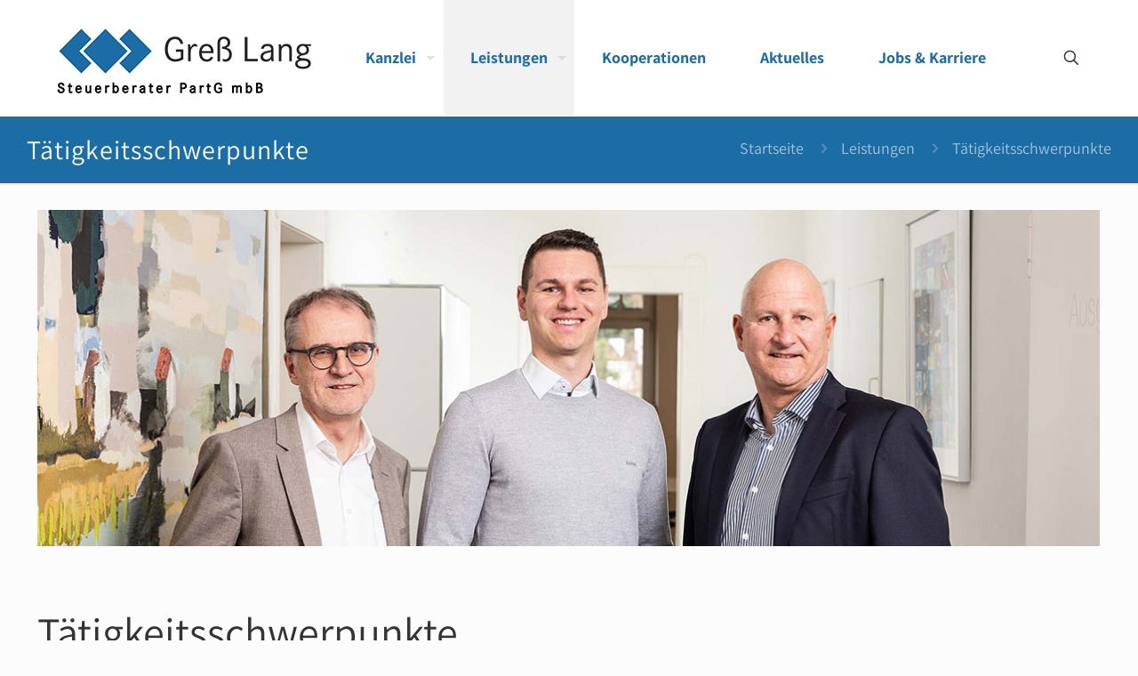

--- FILE ---
content_type: image/svg+xml
request_url: https://gress-lang.de/wp-content/uploads/2021/11/hosted-in-germany-by-qwertiko.svg
body_size: 7370
content:
<svg id="Ebene_1" data-name="Ebene 1" xmlns="http://www.w3.org/2000/svg" xmlns:xlink="http://www.w3.org/1999/xlink" viewBox="0 0 268.99 66.58"><defs><style>.cls-1,.cls-11,.cls-5,.cls-6,.cls-8,.cls-9{fill:none;}.cls-2{clip-path:url(#clip-path);}.cls-3{fill:#1d1d1b;}.cls-4{fill:#e30613;}.cls-5{stroke:#e30613;}.cls-11,.cls-5,.cls-6,.cls-9{stroke-width:1.98px;}.cls-6,.cls-8{stroke:#fff;stroke-linecap:round;stroke-linejoin:round;}.cls-7{fill:#fff;}.cls-8{stroke-width:1.89px;}.cls-9{stroke:#1d1d1b;}.cls-10{fill:#fdc300;}.cls-11{stroke:#fdc300;}</style><clipPath id="clip-path" transform="translate(-286.88 -264.07)"><rect class="cls-1" x="286.88" y="264.07" width="268.99" height="66.58"/></clipPath></defs><g class="cls-2"><path class="cls-3" d="M528.69,302l9.63,18.91v9.48h7.76v-9.4l9.79-19H547.4l-5.2,12.27L537.12,302Zm-8.23,28.39h6.2V302h-7.79v14.43L507.47,302H501.4v28.39h7.79v-14Zm-37.2-10.76,2.64-8.79,2.52,8.79Zm-10.79,10.76h7.95l1.68-5.56h7.56l1.72,5.56h7.91L489.46,302h-7.12Zm-2.12,0V302h-8.48l-6.16,13.35L449.6,302h-8.52v28.39h7.8v-15l4.75,10.52h4.16l4.76-10.52v15Zm-48.26-21.59h4.72a2,2,0,0,1,1.44.78,3.21,3.21,0,0,1,.72,2.26,3.56,3.56,0,0,1-.62,2.23,1.72,1.72,0,0,1-1.34.8h-4.92Zm0,21.59v-8.72H425l5,8.72h8.8l-6-10.44a9.34,9.34,0,0,0,3-3.5,10.06,10.06,0,0,0,1.08-4.61,9.45,9.45,0,0,0-.72-3.58,10.42,10.42,0,0,0-2-3.16,9.83,9.83,0,0,0-3-2.24,8.64,8.64,0,0,0-3.83-.86h-13v28.39Zm-23.37-6.8v-4.48H409v-6.31H398.72v-4H410.8V302H390.93v28.39h20.23v-6.8Zm-17.56,6.8h6.43V315.22H375.92v5.6h4.92a8,8,0,0,1-6,2.8,6.45,6.45,0,0,1-2.68-.54,6.07,6.07,0,0,1-2.06-1.52,7.06,7.06,0,0,1-1.34-2.34,9.77,9.77,0,0,1,0-6.05,7.4,7.4,0,0,1,1.32-2.38,5.93,5.93,0,0,1,2-1.56,5.72,5.72,0,0,1,2.56-.56,6.76,6.76,0,0,1,3.56,1,6.54,6.54,0,0,1,2.52,2.7l5.79-4.44a9.79,9.79,0,0,0-2-2.58,12.64,12.64,0,0,0-2.69-2,13,13,0,0,0-3.26-1.24,15.85,15.85,0,0,0-3.68-.42,15,15,0,0,0-5.74,1.1,14.35,14.35,0,0,0-4.61,3,13.86,13.86,0,0,0-4.2,10,16.09,16.09,0,0,0,1.12,6.2,13.69,13.69,0,0,0,3,4.6,12.69,12.69,0,0,0,4.39,2.86,14.51,14.51,0,0,0,5.28,1,10.59,10.59,0,0,0,7-2.56Z" transform="translate(-286.88 -264.07)"/><path class="cls-3" d="M550.9,292.4h3.64V264.66h-4.42v20l-15.88-20H530.8V292.4h4.38V272.84Zm-24.2-27.78h-4.38V292.4h4.38Zm-22.53,17.84a9,9,0,0,1-1.74,3.19,8,8,0,0,1-2.85,2.11,9.41,9.41,0,0,1-3.89.76h-5.48v-20h5.48a9.32,9.32,0,0,1,3.83.74,8.2,8.2,0,0,1,2.85,2.05,8.7,8.7,0,0,1,1.78,3.15,12.66,12.66,0,0,1,.61,4,13.13,13.13,0,0,1-.59,4m-8.48,9.94a15.12,15.12,0,0,0,5.59-1,12.11,12.11,0,0,0,4.26-2.82,12.39,12.39,0,0,0,2.72-4.38,16.24,16.24,0,0,0,1-5.73,16.66,16.66,0,0,0-.86-5.38,12.46,12.46,0,0,0-2.56-4.4,12.23,12.23,0,0,0-4.23-3,14.65,14.65,0,0,0-5.88-1.1h-9.86V292.4Zm-27.44-3.88V280h12.4V276.4h-12.4v-7.9h14.31v-3.88h-18.7V292.4h19.05v-3.88Zm-6.75-23.9H438.58v3.88h9.27v23.9h4.42V268.5h9.23ZM437,267.56a17.16,17.16,0,0,0-4.19-2.23,14.6,14.6,0,0,0-5.2-.9,14,14,0,0,0-4,.54,9.34,9.34,0,0,0-3.19,1.63,7.7,7.7,0,0,0-2.13,2.66,8.06,8.06,0,0,0-.78,3.62,6.71,6.71,0,0,0,.52,2.79,5.92,5.92,0,0,0,1.55,2,9,9,0,0,0,2.56,1.46,33.14,33.14,0,0,0,3.62,1.16q1.8.46,3.21.9a12.63,12.63,0,0,1,2.38,1,4.51,4.51,0,0,1,1.51,1.23,2.85,2.85,0,0,1,.53,1.76,3,3,0,0,1-1.41,2.66,7.42,7.42,0,0,1-4,.9,13.07,13.07,0,0,1-3.09-.37,20.3,20.3,0,0,1-2.76-.9,14,14,0,0,1-2.23-1.16,8.91,8.91,0,0,1-1.47-1.13l-2,3.75a17.47,17.47,0,0,0,5.34,2.8,19.68,19.68,0,0,0,6.12,1,16.53,16.53,0,0,0,3.95-.45,9.67,9.67,0,0,0,3.23-1.41,7,7,0,0,0,2.19-2.48,7.79,7.79,0,0,0,.8-3.64,7.2,7.2,0,0,0-.64-3.19,6.27,6.27,0,0,0-1.82-2.21,10.7,10.7,0,0,0-2.88-1.52,33.56,33.56,0,0,0-3.81-1.14c-1.15-.29-2.15-.55-3-.8a10.11,10.11,0,0,1-2.16-.86,3.66,3.66,0,0,1-1.27-1.14,3.07,3.07,0,0,1-.41-1.66,3.35,3.35,0,0,1,1.31-2.81,6.67,6.67,0,0,1,4.09-1,11.15,11.15,0,0,1,2.45.27,13.39,13.39,0,0,1,2.19.71,10.85,10.85,0,0,1,1.74.92,6.16,6.16,0,0,1,1.13.91Zm-43.36,7.25a10.41,10.41,0,0,1,1.74-3.22,9,9,0,0,1,2.78-2.29,7.82,7.82,0,0,1,3.76-.88,7.71,7.71,0,0,1,3.61.84,8.75,8.75,0,0,1,2.78,2.23,10.08,10.08,0,0,1,1.78,3.2,11.64,11.64,0,0,1,.63,3.82,11.86,11.86,0,0,1-.59,3.68,10.29,10.29,0,0,1-1.72,3.24,8.85,8.85,0,0,1-2.76,2.33,7.67,7.67,0,0,1-3.73.88,7.94,7.94,0,0,1-3.68-.84,8.65,8.65,0,0,1-2.8-2.25,10.34,10.34,0,0,1-1.78-3.25,11.58,11.58,0,0,1-.62-3.79,11.75,11.75,0,0,1,.6-3.7m13.54,16.63a13.75,13.75,0,0,0,4.24-3.09,14.19,14.19,0,0,0,2.8-4.48,14.57,14.57,0,0,0,1-5.32,14.41,14.41,0,0,0-1-5.15,14.83,14.83,0,0,0-2.7-4.51,13.63,13.63,0,0,0-4.19-3.23,11.86,11.86,0,0,0-5.41-1.23,12.31,12.31,0,0,0-5.34,1.15,13.49,13.49,0,0,0-4.23,3.11,14.65,14.65,0,0,0-2.8,4.5,14.33,14.33,0,0,0-1,5.32,14.6,14.6,0,0,0,1,5.2,14.18,14.18,0,0,0,2.71,4.52,13.62,13.62,0,0,0,4.21,3.17,12.86,12.86,0,0,0,10.72,0m-26.62-26.82v11.62h-14V264.62h-4.38V292.4h4.38V280.15h14V292.4H385V264.62Z" transform="translate(-286.88 -264.07)"/><rect class="cls-4" x="0.99" y="24.49" width="61" height="17.6" rx="4.8"/><rect class="cls-5" x="0.99" y="24.49" width="61" height="17.6" rx="4.8"/></g><line class="cls-6" x1="33.38" y1="33.52" x2="55" y2="33.52"/><g class="cls-2"><path class="cls-7" d="M295.49,296.9a.68.68,0,1,1-.68.68.67.67,0,0,1,.68-.68" transform="translate(-286.88 -264.07)"/><path class="cls-8" d="M295.49,296.9a.68.68,0,1,1-.68.68A.67.67,0,0,1,295.49,296.9Z" transform="translate(-286.88 -264.07)"/><path class="cls-7" d="M301.89,296.9a.68.68,0,1,1-.68.68.67.67,0,0,1,.68-.68" transform="translate(-286.88 -264.07)"/><path class="cls-8" d="M301.89,296.9a.68.68,0,1,1-.68.68A.67.67,0,0,1,301.89,296.9Z" transform="translate(-286.88 -264.07)"/><path class="cls-7" d="M308.29,296.9a.68.68,0,1,1-.68.68.67.67,0,0,1,.68-.68" transform="translate(-286.88 -264.07)"/><path class="cls-8" d="M308.29,296.9a.68.68,0,1,1-.68.68A.67.67,0,0,1,308.29,296.9Z" transform="translate(-286.88 -264.07)"/><rect class="cls-3" x="0.99" y="0.99" width="61" height="17.6" rx="4.8"/><rect class="cls-9" x="0.99" y="0.99" width="61" height="17.6" rx="4.8"/></g><line class="cls-6" x1="33.38" y1="10.02" x2="55" y2="10.02"/><g class="cls-2"><path class="cls-7" d="M295.49,273.4a.68.68,0,1,1-.68.68.67.67,0,0,1,.68-.68" transform="translate(-286.88 -264.07)"/><path class="cls-8" d="M295.49,273.4a.68.68,0,1,1-.68.68A.67.67,0,0,1,295.49,273.4Z" transform="translate(-286.88 -264.07)"/><path class="cls-7" d="M301.89,273.4a.68.68,0,1,1-.68.68.67.67,0,0,1,.68-.68" transform="translate(-286.88 -264.07)"/><path class="cls-8" d="M301.89,273.4a.68.68,0,1,1-.68.68A.67.67,0,0,1,301.89,273.4Z" transform="translate(-286.88 -264.07)"/><path class="cls-7" d="M308.29,273.4a.68.68,0,1,1-.68.68.67.67,0,0,1,.68-.68" transform="translate(-286.88 -264.07)"/><path class="cls-8" d="M308.29,273.4a.68.68,0,1,1-.68.68A.67.67,0,0,1,308.29,273.4Z" transform="translate(-286.88 -264.07)"/><rect class="cls-10" x="0.99" y="47.99" width="61" height="17.6" rx="4.8"/><rect class="cls-11" x="0.99" y="47.99" width="61" height="17.6" rx="4.8"/></g><line class="cls-6" x1="33.38" y1="57.02" x2="55" y2="57.02"/><g class="cls-2"><path class="cls-7" d="M295.49,320.4a.67.67,0,0,1,.68.68.68.68,0,1,1-.68-.68" transform="translate(-286.88 -264.07)"/><path class="cls-8" d="M295.49,320.4a.67.67,0,0,1,.68.68.68.68,0,1,1-.68-.68Z" transform="translate(-286.88 -264.07)"/><path class="cls-7" d="M301.89,320.4a.67.67,0,0,1,.68.68.68.68,0,1,1-.68-.68" transform="translate(-286.88 -264.07)"/><path class="cls-8" d="M301.89,320.4a.67.67,0,0,1,.68.68.68.68,0,1,1-.68-.68Z" transform="translate(-286.88 -264.07)"/><path class="cls-7" d="M308.29,320.4a.67.67,0,0,1,.68.68.68.68,0,1,1-.68-.68" transform="translate(-286.88 -264.07)"/><path class="cls-8" d="M308.29,320.4a.67.67,0,0,1,.68.68.68.68,0,1,1-.68-.68Z" transform="translate(-286.88 -264.07)"/></g></svg>